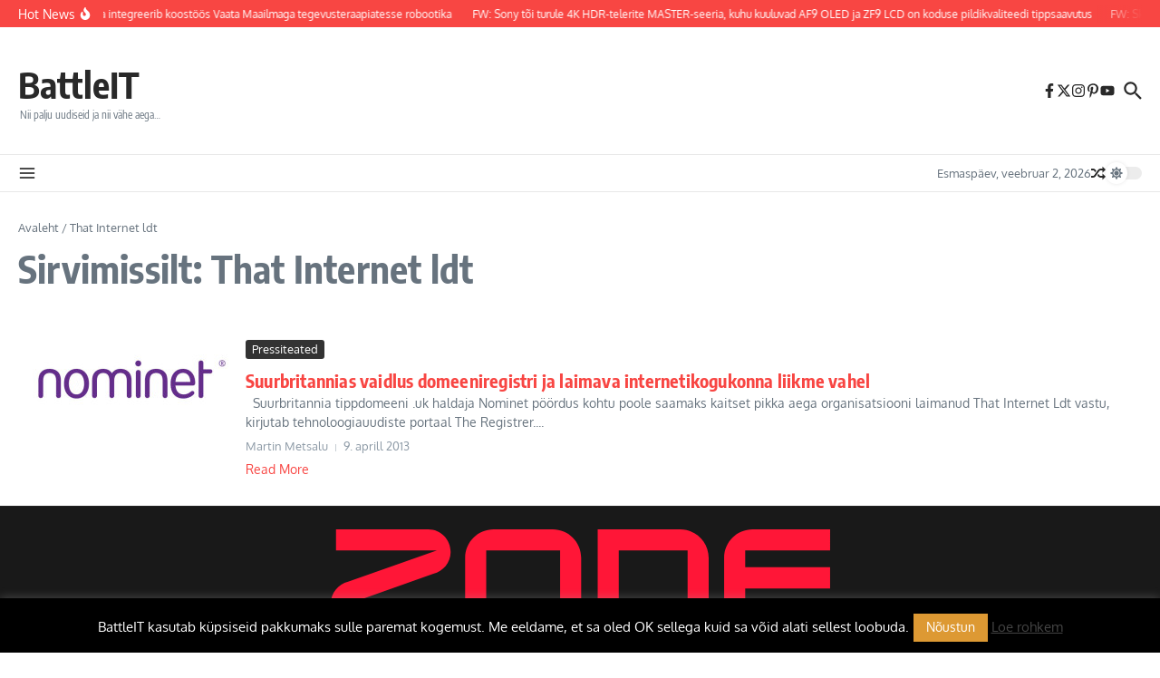

--- FILE ---
content_type: text/css
request_url: https://beta.battleit.eu/wp-content/cache/fvm/min/1767045905-csse4d1746ef7ea77155052166393162ad0504d7d4068039c2f738734ddb3777.css
body_size: 12658
content:
@charset "UTF-8";
/* https://beta.battleit.eu/wp-content/themes/news-magazine-x/assets/css/main.min.css?ver=1.2.51 */
:root{--solid-white:#ffffff}html{line-height:1.15;-ms-text-size-adjust:100%;-webkit-text-size-adjust:100%}#infscr-loading{text-align:center}article,aside,footer,header,nav,section{display:block}figcaption,figure,main{display:block}figure{margin:0}hr{box-sizing:content-box;overflow:visible;border:0;height:1px;margin:20px 0}pre{font-family:monospace,monospace;font-size:1em}a{text-decoration:none;background-color:transparent;-webkit-text-decoration-skip:objects}abbr[title]{text-decoration:underline;-webkit-text-decoration:underline dotted;text-decoration:underline dotted}b,strong{font-weight:inherit}b,strong{font-weight:bolder}dfn{font-style:italic}mark{background-color:#ff0;color:#000}small{font-size:80%}sub,sup{font-size:75%;line-height:0;position:relative;vertical-align:baseline}sub{bottom:-.25em}sup{top:-.5em}audio,video{display:inline-block}audio:not([controls]){display:none;height:0}img{display:block;border-style:none}svg:not(:root){overflow:hidden}p,button,input,optgroup,select,textarea{margin:0}button,input{overflow:visible}button,select{text-transform:none}button,html [type="button"],[type="reset"],[type="submit"]{-webkit-appearance:button}button::-moz-focus-inner,[type="button"]::-moz-focus-inner,[type="reset"]::-moz-focus-inner,[type="submit"]::-moz-focus-inner{border-style:none;padding:0}button:-moz-focusring,[type="button"]:-moz-focusring,[type="reset"]:-moz-focusring,[type="submit"]:-moz-focusring{outline:1px dotted #e8e8e8}legend{box-sizing:border-box;color:inherit;display:table;max-width:100%;padding:0;white-space:normal}progress{display:inline-block;vertical-align:baseline}textarea{overflow:auto}[type="checkbox"],[type="radio"]{box-sizing:border-box;padding:0}[type="number"]::-webkit-inner-spin-button,[type="number"]::-webkit-outer-spin-button{height:auto}[type="search"]{-webkit-appearance:none!important;-moz-appearance:none!important;appearance:none!important}[type="search"]:focus{-webkit-appearance:none!important;-moz-appearance:none!important;appearance:none!important}[type="search"]{-webkit-appearance:textfield;outline-offset:-2px}[type="search"]::-webkit-search-cancel-button,[type="search"]::-webkit-search-decoration{-webkit-appearance:none}::-webkit-file-upload-button{-webkit-appearance:button;font:inherit}details,menu{display:block}summary{display:list-item}canvas{display:inline-block}template{display:none}[hidden]{display:none}body{margin:0}ul,ol{list-style:none;margin:0;padding:0}img{height:auto}img,iframe,embed{max-width:100%}table{border-collapse:collapse;border-spacing:0}dd{margin:0 1.5em 1em}input,textarea,select{outline:0;-webkit-border-radius:0}h1,h2,h3,h4,h5,h6{margin:0;line-height:normal;clear:both}article a{transition:color 0.2s ease}.wp-block-separator,.wp-block-separator.is-style-default{width:120px;margin:0 auto}.wp-block-separator.is-style-wide{width:100%}html{box-sizing:border-box}*,*:before,*:after{box-sizing:inherit}.sticky:not(.newsx-slider-item){background:#f7f7f7;padding:20px}.sticky .related-posts{border:none;padding-bottom:0}.screen-reader-text{clip:rect(1px,1px,1px,1px);-webkit-clip-path:polygon(0 0,0 0,0 0,0 0);clip-path:polygon(0 0,0 0,0 0,0 0);position:absolute!important;white-space:nowrap;height:1px;width:1px;overflow:hidden}.screen-reader-text:focus{clip:auto!important;display:block;height:auto;left:5px;top:5px;width:auto;z-index:100000}.alignnone{margin:5px 20px 10px 0}.aligncenter,div.aligncenter{display:block;margin:5px auto 10px auto;clear:both}.alignright{float:right;margin:5px 0 20px 20px}.alignleft{float:left;margin:5px 20px 10px 0}a img.alignright{float:right;margin:5px 0 10px 20px}a img.alignnone{margin:5px 20px 10px 0}a img.alignleft{float:left;margin:5px 20px 10px 0}a img.aligncenter{display:block;margin-left:auto;margin-right:auto}.wp-caption{max-width:100%;overflow:hidden}.wp-caption-text{padding:10px;text-align:center;font-size:14px}.wp-block-image figcaption{text-align:center;font-size:14px}.center-text{text-align:center}.widget_block .has-inline-color{padding:0 5px}.widget_block ul,.widget_block ol,.newsx-post-content ul,.newsx-post-content ol,.comment-text ul,.comment-text ol{padding:revert;padding-left:20px}ul.wp-block-social-links{padding:0}.widget_block ul,.newsx-post-content ul,.comment-text ul{list-style:circle}.widget_block ol,.newsx-post-content ol,.comment-text ol{list-style:auto}.wp-block-details summary{margin-bottom:3px}.wp-block-details.has-background{padding:7px 13px}.wp-block-gallery.has-nested-images figure.wp-block-image figcaption{padding:10px}.wp-block-gallery{--wp--style--gallery-gap-default:10px}.wp-block-file__button{color:#fff;padding:7px 13px;border:none;cursor:pointer}.wp-block-file__button:hover{color:#fff}.wp-block-file:not(.wp-element-button){font-size:1em}.wp-block-button.is-style-fill:hover a{color:#fff}.wp-block-archives-dropdown label{margin-bottom:5px}.wp-block-archives-dropdown select,.wp-block-categories-dropdown select{padding:9px 7px}.wp-block-calendar td,.wp-block-calendar th{padding:10px}.wp-block-calendar caption{margin-bottom:10px}.wp-block-calendar :where(th,td){text-align:center!important}.wp-block-search__input{padding:10px}.wp-block-search__button{padding:7px 12px;color:#fff;border:none}.widget_search .search-field{width:100%;padding:10px;border-width:1px;border-style:solid;outline:none;background-color:transparent}.widget_nav_menu li a{display:block;padding:7px 0;border-bottom-width:1px;border-bottom-style:solid}.widget_nav_menu .menu>li:last-child a{border:none}.widget_nav_menu .newsx-svg-icon svg{width:10px;height:10px;margin-right:5px}.widget_nav_menu .sub-menu{padding-left:20px}.wp-block-loginout label{display:block;margin-bottom:5px}.wp-block-loginout input{padding:10px;border-width:1px;border-style:solid}.wp-block-loginout .button{padding:7px 13px;color:#fff;border:none;font-size:13px;cursor:pointer}.gallery-item{display:inline-block;text-align:center;vertical-align:top;width:100%}.gallery-item img{display:inline-block}.gallery-columns-2 .gallery-item{max-width:50%}.gallery-columns-3 .gallery-item{max-width:33.33%}.gallery-columns-4 .gallery-item{max-width:25%}.gallery-columns-5 .gallery-item{max-width:20%}.gallery-columns-6 .gallery-item{max-width:16.66%}.gallery-columns-7 .gallery-item{max-width:14.28%}.gallery-columns-8 .gallery-item{max-width:12.5%}.gallery-columns-9 .gallery-item{max-width:11.11%}.gallery-caption{display:block}.ast-blog-featured-section .gallery{margin-bottom:0}.single .entry-content .gallery{margin-left:-10px;margin-right:-10px}.gallery-caption{color:#000;padding:10px;border-radius:0 0 2px 2px;border:1px solid #e8e8e8;border-top:none;font-size:.9em}.gallery-icon{border-bottom:0;border-radius:2px 2px 0 0;border:1px solid #e8e8e8;overflow:hidden}.gallery-item{margin:0;padding:10px;border-radius:2px}.gallery-item:last-child{margin-bottom:2em}.elementor-image-gallery .gallery-icon{border:none}hr{border:0;height:1px;margin:30px 0}strong{font-weight:700}em,cite,address{font-style:italic}code,kbd,tt,var,samp,pre{padding:3px 6px;font:15px Monaco,Consolas,"Andale Mono","DejaVu Sans Mono",monospace}.post-content h1,.post-content h2,.post-content h3,.post-content h4,.post-content h5,.post-content h6,.comment-text h1,.comment-text h2,.comment-text h3,.comment-text h4,.comment-text h5,.comment-text h6{margin-bottom:10px}h1{font-size:40px}h2{font-size:36px}h3{font-size:30px}h4{font-size:24px}h5{font-size:22px}h6{font-size:20px}p{margin-bottom:15px}blockquote{padding:5px 0 5px 15px;margin:1.5em;border-left-width:3px;border-left-style:solid}blockquote p{margin-bottom:0}blockquote a{font-style:italic}.wp-block-pullquote blockquote{border-top-width:2px;border-top-style:solid;padding-top:10px;border-left:0;padding-left:0}.post-content ul,.woocommerce-product-details__short-description ul,.woocommerce-Tabs-panel--description ul{padding-left:20px;margin-bottom:15px;list-style:disc}.wp-block-gallery ul{padding-left:0!important}.post-content ol,.woocommerce-product-details__short-description ol,.woocommerce-Tabs-panel--description ol{padding-left:25px;margin-bottom:15px;list-style:decimal}table{margin-bottom:15px}table th{font-weight:700}table tr,table th,table td{border-width:1px;border-style:solid;padding:10px;text-align:left}dl dt{font-weight:700}abbr[title]{border-width:1px;border-style:dotted;cursor:help}big{font-size:125%}pre{border-width:1px;border-style:solid;padding:20px;white-space:pre-wrap}sub{vertical-align:sub;font-size:smaller}sup{vertical-align:super;font-size:smaller}input:focus-visible,textarea:focus-visible{box-shadow:0 0 3px 1px rgba(0,0,0,.1)}input[type="submit"]:focus-visible{outline:2px solid #000;outline-offset:2px}.post-password-form{margin-bottom:30px}.post-password-form input[name="post_password"]{width:100%;padding:10px;font-size:13px;border-width:1px;border-style:solid}.post-password-form input[type="submit"]{margin-top:10px}.newsx-flex{display:flex;flex-wrap:wrap}.newsx-flex-nowrap{display:flex}.newsx-inline-flex{display:inline-flex;align-items:center;flex-wrap:wrap;align-content:center}.newsx-flex-center{display:flex;justify-content:center;align-items:center;align-content:center}.newsx-flex-center-vr{display:flex;align-items:center;align-content:center;overflow:hidden}.newsx-full-stretch{position:absolute;top:0;left:0;width:100%;height:100%;background-position:center center;background-size:cover;box-sizing:border-box}.newsx-not-visible{visibility:hidden;opacity:0;transition:opacity 0.3s linear}.newsx-visible{visibility:visible;opacity:1}.newsx-hidden{display:none}.newsx-disabled{opacity:.5;pointer-events:none}.newsx-svg-icon{font-size:0}.newsx-svg-icon svg{width:20px;height:20px;transition:all 0.1s ease}.newsx-ring-loader{display:inline-block;position:relative;width:80px;height:80px}.newsx-ring-loader div{box-sizing:border-box;display:block;position:absolute;width:64px;height:64px;margin:8px;border:4px solid;border-radius:50%;-webkit-animation:newsx-ring-loader 1.2s cubic-bezier(.5,0,.5,1) infinite;animation:newsx-ring-loader 1.2s cubic-bezier(.5,0,.5,1) infinite;border-top-color:transparent!important;border-right-color:transparent!important;border-bottom-color:transparent!important}.newsx-ring-loader div:nth-child(1){-webkit-animation-delay:-0.45s;animation-delay:-0.45s}.newsx-ring-loader div:nth-child(2){-webkit-animation-delay:-0.3s;animation-delay:-0.3s}.newsx-ring-loader div:nth-child(3){-webkit-animation-delay:-0.15s;animation-delay:-0.15s}@-webkit-keyframes newsx-ring-loader{0%{transform:rotate(0deg)}100%{transform:rotate(360deg)}}@keyframes newsx-ring-loader{0%{transform:rotate(0deg)}100%{transform:rotate(360deg)}}.newsx-slider-wrap{opacity:0}.tipsy{position:absolute;z-index:100000;padding:2px;pointer-events:none}.tipsy-inner{font-size:11px;max-width:200px;padding:7px 10px;text-align:center;color:#fff;border-radius:3px;background-color:#222}.tipsy-arrow{line-height:0;position:absolute;width:0;height:0;border:5px dashed #222}body.rtl .tipsy-e .tipsy-arrow{right:0;left:auto;transform:scale(-1,1)}.tipsy-arrow-n{border-bottom-color:#222}.tipsy-n .tipsy-arrow{top:1px;left:50%;margin-left:-5px;border-top:none;border-right-color:transparent!important;border-bottom-style:solid;border-left-color:transparent!important}.tipsy-w .tipsy-arrow{top:50%;left:1px;margin-top:-5px;border-top-color:transparent!important;border-right-style:solid;border-bottom-color:transparent!important;border-left:none}.tipsy-e .tipsy-arrow{top:50%;right:1px;margin-top:-5px;border-top-color:transparent!important;border-right:none;border-bottom-color:transparent!important;border-left-style:solid}.tipsy-s{margin-top:-3px}.tipsy-s .tipsy-arrow{bottom:-1px;left:50%;margin-left:-5px;border-top-style:solid;border-right-color:transparent!important;border-bottom:none;border-left-color:transparent!important}.newsx-pointer-item{position:relative}.newsx-pointer-item:after{content:"";opacity:0;width:100%;height:1px;position:absolute;left:0;z-index:2;align-self:flex-end;background-color:#55595c;transition:all 0.3s}.newsx-pointer-item.newsx-pointer-fade:hover:after,.current-menu-item>.newsx-pointer-item.newsx-pointer-fade:after{opacity:1}.newsx-pointer-item.newsx-pointer-slide:after{width:0;transition:all 0.3s cubic-bezier(.175,.885,.32,1.075)}.newsx-pointer-item.newsx-pointer-grow:after{width:0;margin:0 auto;left:0;right:0;transition:all 0.3s ease(0,0,.16,.95)}.newsx-pointer-item:hover:after,.current-menu-item>.newsx-pointer-item:after{opacity:1;width:100%}.wpcf7 input[type="text"],.wpcf7 input[type="email"],.wpcf7 input[type="url"],.wpcf7 input[type="number"],.wpcf7 input[type="tel"],.wpcf7 input[type="date"],.wpcf7 select,.wpcf7 textarea{padding:10px;border-width:1px;border-style:solid}.wpcf7 input[type="text"],.wpcf7 input[type="email"],.wpcf7 input[type="url"]{width:60%}.wpcf7 textarea{width:100%}.wpcf7-submit{padding:7px 13px;color:#fff;border:none;cursor:pointer}.wpcf7-not-valid-tip{font-size:13px}.newsx-section-wrap{position:relative}.newsx-builder-grid-row{display:grid;grid-template-columns:auto auto;align-items:center;grid-column-gap:20px;overflow-wrap:anywhere}.newsx-builder-grid-row-one-column{grid-template-columns:1fr;grid-column-gap:0}.newsx-builder-grid-row-one-column .newsx-grid-column-right{display:none}.newsx-builder-grid-row.newsx-builder-grid-row-has-center{grid-template-columns:1fr auto 1fr}.newsx-builder-grid-row.newsx-builder-grid-row-only-center{display:flex;justify-content:center;height:100%}.newsx-builder-grid-row.newsx-builder-grid-row-only-center .newsx-grid-column-center{flex-grow:1}.newsx-grid-column-center{justify-content:center}.newsx-grid-column-right{justify-content:flex-end}.site-header-column{height:100%;min-height:0;align-items:center}.newsx-builder-grid-row>.site-header-column{flex-wrap:nowrap;gap:10px}.newsx-builder-grid-row>.site-header-column>div:not(.newsx-news-ticker,.newsx-menu-wrapper){flex-shrink:0}.newsx-site-header>div{border-bottom-style:solid}.newsx-site-footer>div{border-top-style:solid;border-bottom-style:none}.newsx-builder-grid-row-full.newsx-builder-grid-row{grid-template-columns:1fr}.newsx-builder-grid-row-2-equal.newsx-builder-grid-row{grid-template-columns:repeat(2,1fr)}.newsx-builder-grid-row-3-equal.newsx-builder-grid-row{grid-template-columns:repeat(3,1fr)}.newsx-builder-grid-row-4-equal.newsx-builder-grid-row{grid-template-columns:repeat(4,1fr)}.newsx-builder-grid-row-5-equal.newsx-builder-grid-row{grid-template-columns:repeat(5,1fr)}.newsx-builder-grid-row-6-equal.newsx-builder-grid-row{grid-template-columns:repeat(6,1fr)}.site-footer-column>div,.site-footer-column>aside{width:100%}.newsx-site-title-tagline .site-title{line-height:1}.newsx-site-title-tagline .site-title a{transition:all 0.2s ease}#newsx-back-to-top{opacity:0;display:flex;align-items:center;justify-content:center;position:fixed;right:30px;bottom:90px;z-index:1000;width:40px;height:40px;line-height:1;border:none;box-shadow:0 0 7px 0 rgba(0,0,0,.15);cursor:pointer;transition:all 0.2s ease}#newsx-back-to-top.newsx-trans-bg{border:1px solid}#newsx-back-to-top svg{width:16px;height:16px;fill:#fff;transition:all 0.2s ease}.newsx-site-identity{vertical-align:middle;align-items:center;gap:10px}.newsx-site-identity .site-description{margin-bottom:0;margin-left:2px;font-weight:400}.newsx-nav-menu .menu-item{position:relative;white-space:nowrap}.newsx-nav-menu .menu-item a{display:flex;align-items:center;width:100%;transition:all 0.2s ease}.newsx-nav-menu .menu-item .home-icon{line-height:1}.newsx-nav-menu .menu-item .home-icon svg{margin-right:3px;width:16px;height:16px}.newsx-nav-menu .sub-menu a{padding:5px 10px;white-space:normal;word-break:break-word}.newsx-desktop-menu .sub-menu{opacity:0;visibility:hidden;width:200px;position:absolute;top:100%;left:-999em;z-index:99999;background-color:#fff;box-shadow:0 4px 10px -2px rgb(0 0 0 / 10%)}.newsx-desktop-menu .sub-menu.newsx-submenu-divider .menu-item:not(:last-child){border-bottom-width:1px;border-bottom-style:solid}.newsx-desktop-menu .sub-menu .menu-item-has-children .newsx-svg-icon.sub-menu-icon{position:absolute;right:7px;top:50%;transform:translate(0,-50%) rotate(270deg)}.newsx-nav-menu .menu-item-has-children .newsx-pointer-item:after{display:none}.newsx-nav-menu .sub-menu-icon .newsx-svg{height:10px;width:10px;position:relative;margin-left:5px}#newsx-header-menu-secondary .sub-menu-icon .newsx-svg{width:8px;height:8px}.newsx-nav-menu .sub-menu .sub-menu-icon .newsx-svg{margin:0}.newsx-desktop-menu .menu-item:hover>.sub-menu,.newsx-desktop-menu .menu-item>.sub-menu.active{left:0;right:auto}.newsx-desktop-menu .sub-menu .menu-item>.sub-menu{left:100%;right:auto}.newsx-desktop-menu .sub-menu .sub-menu{top:0}.newsx-desktop-menu .menu-item .sub-menu:before{content:"";position:absolute;top:0;left:0;width:100%;transform:translateY(-100%)}.newsx-desktop-menu:not(.newsx-submenu-anim-none) .menu-item .sub-menu{opacity:0;visibility:hidden;transition:opacity 0.3s ease,visibility 0.3s ease,transform 0.3s ease}.newsx-desktop-menu.newsx-submenu-anim-slide-up .menu-item .sub-menu{transform:translateY(10px)}.newsx-desktop-menu.newsx-submenu-anim-slide-down .menu-item .sub-menu{transform:translateY(-10px)}.newsx-desktop-menu .menu-item:hover>.sub-menu,.newsx-desktop-menu .menu-item>.sub-menu.active{opacity:1;visibility:visible;transform:translateY(0)}.newsx-nav-menu .newsx-menu-item-label{padding:3px 8px;line-height:1;font-size:10px;text-transform:uppercase;color:#fff}.newsx-desktop-menu>li>a>.newsx-menu-item-label{position:absolute;top:-10px;left:50%;transform:translateX(-50%)}.newsx-desktop-menu .sub-menu .newsx-menu-item-label{margin-left:auto}.newsx-mobile-menu .newsx-menu-item-label{margin-left:5px}.newsx-desktop-menu>li>a>.newsx-menu-item-label:after{content:' ';position:absolute;top:100%;left:50%;transform:translateX(-50%);border-left:3px solid transparent;border-right:3px solid transparent;border-top-width:3px;border-top-style:solid;border-top-color:inherit}.newsx-mobile-menu-container{display:none;margin-left:0;position:absolute;top:100%;left:0;z-index:999;width:100%}.newsx-mobile-menu-toggle{cursor:pointer;align-items:center;padding:.5em;-webkit-user-select:none;-moz-user-select:none;user-select:none}.newsx-mobile-menu-toggle+.newsx-mobile-menu-container{margin:1px 0 0 0;padding-top:10px;padding-bottom:10px;box-shadow:0 5px 5px 0 rgba(0,0,0,.1)}body:not(.newsx-dark-mode) .newsx-mobile-menu-toggle+.newsx-mobile-menu-container{background-color:#fff}.newsx-mobile-menu-toggle .newsx-svg-icon{margin-right:5px}.newsx-mobile-menu-toggle span{line-height:1!important}.newsx-mobile-menu-toggle.active>span:nth-child(1),.newsx-mobile-menu-toggle>span:nth-child(2){display:none}.newsx-mobile-menu-toggle.active>span:nth-child(2){display:inline;font-size:0!important}.newsx-mobile-menu .sub-menu-icon{margin-left:auto}.newsx-mobile-menu-toggle,.newsx-mobile-menu .sub-menu{display:none}.newsx-mobile-menu .sub-menu li{margin-left:15px}.newsx-mobile-menu li.newsx-mobile-drop-divider:not(:last-child){border-bottom-width:1px;border-bottom-style:solid}.newsx-menu-wrapper ul.newsx-nav-menu+.newsx-mobile-menu-toggle{display:none}.newsx-news-ticker[data-ticker-type="slider"]{position:relative;display:flex;justify-content:space-between;align-items:center;overflow:hidden}.newsx-news-ticker[data-ticker-type="marquee"]{position:relative;display:flex;align-items:center;overflow:hidden}.newsx-widget .newsx-news-ticker .news-ticker-heading,.newsx-widget .newsx-news-ticker .news-ticker-wrapper{min-height:40px}.newsx-widget .newsx-news-ticker .news-ticker-wrapper{border-left:none!important}.newsx-widget .newsx-news-ticker[data-ticker-type="marquee"] .news-ticker-wrapper{padding-right:10px}.newsx-news-ticker[data-ticker-type="marquee"] .news-ticker-content{position:relative}.newsx-news-ticker[data-ticker-type="marquee"] .news-ticker-content:after{content:' ';display:block;position:absolute;top:0;z-index:1;width:50px;height:100%}.newsx-header-news-ticker.newsx-ellipsis .newsx-flex-center-vr>div{text-overflow:ellipsis;white-space:nowrap;overflow:hidden;display:inline}.newsx-header-news-ticker[data-ticker-type="marquee"] .news-ticker-content:after{right:0;background-image:linear-gradient(to right,rgba(255,255,255,0),var(--newsx-hd-ticker-bg,#fff))}.newsx-widget .newsx-news-ticker[data-ticker-type="marquee"] .news-ticker-content:after{right:0;background-image:linear-gradient(to right,rgba(255,255,255,0),var(--newsx-wdg-ticker-bg,#fff))}.newsx-news-ticker .swiper-wrapper{margin-left:0;margin-right:0;align-items:center}.newsx-news-ticker .news-ticker-wrapper{align-self:stretch;display:flex;justify-content:space-between;align-items:center;padding-left:20px;opacity:0;height:0}.news-ticker-heading.newsx-s0+.news-ticker-wrapper{padding-left:10px}.newsx-news-ticker .newsx-slider-prev{left:auto;margin-left:10px!important;margin-right:3px!important}.newsx-news-ticker .newsx-slider-prev,.newsx-news-ticker .newsx-slider-next{position:relative!important;margin:0;right:initial;height:auto;transition:all 0.2s ease}.newsx-news-ticker .newsx-slider-prev:after,.newsx-news-ticker .newsx-slider-next:after{font-size:18px}.newsx-news-ticker img{width:100px;height:auto}.news-ticker-heading{position:relative;display:flex;align-items:center;z-index:2}.news-ticker-heading *{z-index:2}.news-ticker-heading.newsx-s1:before{content:"";position:absolute;width:0;height:0;background:transparent!important;border-bottom-color:transparent;border-top-color:transparent;border-right-style:solid;border-bottom-style:solid;border-top-style:solid;border-width:10px;top:50%;transition-property:inherit;transition-timing-function:inherit;transition-duration:inherit;left:100%}.news-ticker-heading.newsx-s1:before{transform:translateY(-50%) rotate(180deg)}.news-ticker-heading.newsx-s2:before{content:"";position:absolute;top:0;bottom:0;width:100%;max-width:120px;z-index:1;transition-property:inherit;transition-timing-function:inherit;transition-duration:inherit;right:-5px}.news-ticker-heading.newsx-s2:before{transform:skew(20deg);-webkit-transform:skew(20deg)}.news-ticker-heading-text{white-space:nowrap}.news-ticker-heading-icon{position:relative;margin:3px}.news-ticker-heading-icon.fire{margin-left:4px}.news-ticker-heading-icon.blink{margin-left:8px}.news-ticker-heading-icon .newsx-svg-icon{display:flex}.newsx-ticker-icon-circle{display:block;border-radius:50%;-webkit-border-radius:50%;z-index:5;transition-property:inherit;transition-timing-function:inherit;transition-duration:inherit;width:10px;height:10px;background-color:#fff}.newsx-ticker-icon-circle:before,.newsx-ticker-icon-circle:after{content:"";position:absolute;top:50%;left:50%;-webkit-animation-name:wpr-ticker-icon-blink;animation-name:wpr-ticker-icon-blink;-webkit-animation-duration:2s;animation-duration:2s;-webkit-animation-iteration-count:infinite;animation-iteration-count:infinite;border-radius:50%;border-width:1px;border-style:solid;-webkit-border-radius:50%;-moz-border-radius:50%;transition-property:inherit;transition-timing-function:inherit;transition-duration:inherit;width:10px;height:10px;margin-top:calc(-10px / 2);margin-left:calc(-10px / 2)}.newsx-ticker-icon-circle:after{-webkit-animation-delay:1s;animation-delay:1s}.newsx-news-ticker .js-marquee{display:-moz-flex;display:-ms-flex;display:-o-flex;display:flex}.newsx-news-ticker .js-marquee .news-ticker-post{margin-right:20px;min-width:100px}.newsx-news-ticker-title p{margin-bottom:0}.news-ticker-post .newsx-slider-image{max-width:50px;margin-right:5px;height:auto}.news-ticker-post .newsx-slider-image img{max-width:100%;height:auto}.news-ticker-content,.newsx-ticker-marquee{overflow:hidden}.newsx-ticker-marquee .newsx-flex-center-vr{overflow:visible}.news-ticker-post article{height:100%}@-webkit-keyframes wpr-ticker-icon-blink{0%{transform:scale(1,1)}100%{transform:scale(3,3);opacity:0}}@keyframes wpr-ticker-icon-blink{0%{transform:scale(1,1)}100%{transform:scale(3,3);opacity:0}}.newsx-date-and-time>span:last-child{margin-left:10px}.newsx-date-and-time>span:not(:first-child){display:inline-flex;align-items:center}.newsx-date-and-time svg{width:13px;height:13px;margin-right:5px}.search-form{background-color:#fff}.search-form::after{border-color:#fff}.newsx-header-search{position:relative}.newsx-header-search input,.newsx-header-search input:focus,.newsx-header-search input:focus-visible{box-shadow:none}.newsx-header-search input:focus,.newsx-header-search input:focus-visible{box-shadow:none;outline:none}.newsx-header-search .newsx-svg-icon svg:last-child{display:none}.newsx-header-search .newsx-ring-loader{display:block;width:20px;height:20px}.newsx-header-search .newsx-ring-loader div{width:16px;height:16px;margin:2px}.newsx-search-icon{cursor:pointer}.newsx-header-search label{width:100%}.newsx-header-search .search-form{display:flex;align-items:center;line-height:normal}.newsx-header-search .search-field{outline:none;background-color:transparent;width:100%;padding:10px}.newsx-search-icon{position:relative;z-index:3}.newsx-search-icon .newsx-svg-icon{display:flex;align-items:center;justify-content:center}.newsx-search-submit{display:none}.header-search-s0 .newsx-search-icon{position:absolute;top:50%;right:10px;transform:translateY(-50%);z-index:2;cursor:pointer}.header-search-s1 .search-form{position:absolute;top:50%;right:-10px;transform:translateY(-50%);z-index:2;cursor:pointer}.header-search-s0 .search-form{padding-right:35px;border-width:1px;border-style:solid}.header-search-s0 .search-field{border:none}.header-search-s1{display:flex;justify-content:flex-end}.newsx-header-search.header-search-s1 .search-form{width:0;opacity:0;overflow:hidden;transition:width 0.2s ease-out,opacity 0.2s ease-out}.newsx-header-search.header-search-s1.active .search-form{opacity:1}.newsx-ajax-search-results{display:none;position:absolute;top:40px;right:0;width:100vw;max-width:450px;z-index:999;padding:20px;box-shadow:0 0 7px 0 rgba(0,0,0,.1)}.newsx-ajax-search-results .search-results-content a{font-weight:700}.newsx-ajax-search-results .search-results-content span{font-size:12px}.header-search-s0 .newsx-ajax-search-results{top:50px}.newsx-ajax-search-results li:not(.newsx-no-results){display:flex}.newsx-ajax-search-results li:not(.newsx-no-results):not(:last-child){display:flex;margin-bottom:10px}.newsx-ajax-search-results .search-results-image{max-width:120px;margin-right:10px}.newsx-ajax-search-results .search-results-content{display:flex;flex-direction:column}.newsx-search-results-view-all{justify-content:center;margin-top:20px}.newsx-search-results-view-all a{padding:5px 15px}.newsx-search-results-view-all a,.newsx-search-results-view-all a:hover{color:#fff}.newsx-ajax-search-results .newsx-no-results{text-align:center}.header-search-s2.active .newsx-search-icon svg:first-child{display:none}.header-search-s2.active .newsx-search-icon svg:last-child{display:inline}.header-search-s1 .search-field{border-width:1px;border-style:solid}.header-search-s1 .newsx-ajax-search-results{top:40px;right:-10px}.header-search-s2 .search-form{position:absolute;top:35px;right:-10px;z-index:999;padding:15px;box-shadow:0 0 7px 0 rgba(0,0,0,.1);opacity:0;visibility:hidden;transition:opacity 0.2s ease-out}.header-search-s2.active .search-form{opacity:1;visibility:visible}.header-search-s2 .search-field{border-width:1px;border-style:solid;border-top-right-radius:0;border-bottom-right-radius:0}.header-search-s2 .search-form::after{content:"";position:absolute;top:-10px;right:10px;width:0;height:0;border-left:10px solid transparent;border-right:10px solid transparent;border-bottom-width:10px;border-bottom-style:solid}.header-search-s2 label{display:flex}.header-search-s2 .search-submit{display:flex;align-items:center;justify-content:center;width:43px;height:43px;margin-left:-1px;border:none;cursor:pointer;border-top-left-radius:0;border-bottom-left-radius:0}.header-search-s2 .search-submit svg{fill:#fff;width:15px;height:15px}.header-search-s2 .newsx-ring-loader div{border-left-color:#fff!important}.header-search-s2 .newsx-ajax-search-results{top:120px;right:-10px}.newsx-random-post .newsx-svg-icon+span{margin-left:3px}.newsx-header-social-icons,.newsx-footer-social-icons{gap:10px}.newsx-header-social-icons .newsx-social-icon,.newsx-footer-social-icons .newsx-social-icon{display:flex;align-items:center}.newsx-header-social-icons .newsx-svg-icon+span,.newsx-footer-social-icons .newsx-svg-icon+span{margin-left:3px}.newsx-custom-html p{margin-bottom:0}.header-widgets-area figure{margin:0}.newsx-offcanvas-btn{line-height:0}.newsx-offcanvas-btn,.newsx-offcanvas-close-btn span{cursor:pointer}.newsx-offcanvas-close-btn{position:absolute;top:8px;right:5px}.newsx-grid-column-left .newsx-offcanvas-close-btn{text-align:right}.newsx-grid-column-right .newsx-offcanvas-close-btn{text-align:left}.newsx-offcanvas-wrap{position:absolute!important}.newsx-offcanvas-widgets-area{position:fixed;top:0;z-index:99999;height:100vh;background-color:#fff;transition:left 0.5s ease-in-out,right 0.5s ease-in-out}.newsx-grid-column-left .newsx-offcanvas-widgets-area{left:-110%}.newsx-grid-column-right .newsx-offcanvas-widgets-area,.newsx-grid-column-center .newsx-offcanvas-widgets-area{right:-110%}.newsx-grid-column-left .newsx-offcanvas-wrap.active .newsx-offcanvas-widgets-area{left:0}.newsx-grid-column-right .newsx-offcanvas-wrap.active .newsx-offcanvas-widgets-area,.newsx-grid-column-center .newsx-offcanvas-wrap.active .newsx-offcanvas-widgets-area{right:0}.newsx-offcanvas-overlay{display:none;position:fixed;top:0;left:0;z-index:99998;width:100vw;height:100vh;background:rgba(0,0,0,.3);z-index:10}.newsx-offcanvas-widgets-area .widget{margin-bottom:30px}.newsx-offcanvas-widgets-area{overflow-y:scroll}.newsx-offcanvas-widgets-area::-webkit-scrollbar{width:7px}.newsx-offcanvas-widgets-area::-webkit-scrollbar-thumb{background-color:#d8d8d8}.newsx-offcanvas-widgets-area::-webkit-scrollbar-thumb:hover{background-color:#b0adad}.newsx-cta-button a{padding:5px 10px}.newsx-cta-button a span:first-child{margin-right:3px}.newsx-header-weather{display:flex;align-items:center}.newsx-header-weather svg{width:34px;height:34px}.newsx-header-weather .location{margin:3px 3px 0 5px}.newsx-header-weather .temperature{margin-top:1px}.newsx-header-weather .temperature sup{top:-2px;margin-left:3px}.newsx-dark-mode-switcher{position:relative;width:40px;height:14px;border-radius:7px;cursor:pointer;-webkit-user-select:none;-moz-user-select:none;user-select:none}.newsx-dark-mode-switcher svg{width:14px;height:14px}.newsx-dark-mode-switcher .newsx-switch-to-dark,.newsx-dark-mode-switcher .newsx-switch-to-light{position:absolute;top:-5px;left:0;padding:5px;border-radius:50%;background-color:#fff;box-shadow:0 0 4px rgba(0,0,0,.1);font-size:0;line-height:1;transition:left 300ms ease}.newsx-dark-mode .newsx-switch-to-light,.newsx-dark-mode .newsx-switch-to-dark{left:15px}.newsx-switch-to-light,.newsx-switch-to-dark{transition:opacity 0.3s ease-in-out}.newsx-switch-to-light{visibility:hidden;opacity:0;fill:#fff}.newsx-dark-mode-switcher.active .newsx-switch-to-light{visibility:visible;opacity:1}.newsx-dark-mode-switcher.active .newsx-switch-to-dark{visibility:hidden;opacity:0}.newsx-dark-logo{display:none}.newsx-dark-mode .newsx-dark-logo{display:block}.newsx-dark-mode .newsx-has-dark-logo .site-logo a:first-child,.newsx-dark-mode .newsx-has-dark-logo.newsx-footer-logo img:first-child{display:none}.newsx-footer-logo{display:flex}.newsx-copyright p{margin:0}.newsx-footer-menu{position:relative}.newsx-container{margin:0 auto}.newsx-container .newsx-container{padding:0!important}.newsx-row-stretch{max-width:100%!important}.newsx-row-inner{margin-bottom:10px}.newsx-main-content{flex-grow:1}.home .newsx-main-content section.newsx-widget{margin-bottom:50px}.home .newsx-sidebar{padding-bottom:50px}.newsx-sidebar{flex-shrink:0;align-self:flex-start}.newsx-row-inner.newsx-content-rsidebar-eq section,.newsx-row-inner.newsx-content-rsidebar-eq aside,.newsx-row-inner.newsx-ls-content-rs-eq section,.newsx-row-inner.newsx-ls-content-rs-eq aside{flex:1}.newsx-ls-content-rs aside,.newsx-content-ls-rs aside,.newsx-ls-rs-content aside{width:23%}.newsx-row-inner.newsx-content-ls-rs section{order:1}.newsx-row-inner.newsx-content-ls-rs aside{order:2}.newsx-row-inner.newsx-ls-rs-content section{order:2}.newsx-row-inner.newsx-ls-rs-content aside{order:1}.newsx-fp-row-extra{margin-bottom:30px}.newsx-fp-row-extra :where(.newsx-posts-feed){flex-grow:1}.newsx-fp-row-extra .newsx-magazine-layout{width:100%;min-height:500px}.newsx-sidebar section.newsx-widget,.newsx-sidebar section.widget_block,.footer-widgets-area section.newsx-widget:not(.newsx-heading-widget),.footer-widgets-area section.widget_block:not(:last-child){margin-bottom:30px}.newsx-widget-title-wrap{align-items:center;justify-content:space-between;margin-bottom:20px}.newsx-widget-title-wrap.newsx-s0{align-items:flex-end}.newsx-widget-title{position:relative}.newsx-widget-title-text{display:inline-block;font-size:16px}.newsx-s0.newsx-widget-title-wrap{border-bottom-width:2px;border-bottom-style:solid}.newsx-s0.newsx-widget-title-wrap .newsx-widget-title-text{display:block;padding:5px 20px;color:#fff}.newsx-s1.newsx-widget-title-wrap .newsx-widget-title-text{padding-left:10px;line-height:1;border-left-width:5px;border-left-style:solid}.newsx-s2.newsx-widget-title-wrap .newsx-widget-title-text{position:relative;padding:0 15px;line-height:1}.newsx-s2.newsx-widget-title-wrap .newsx-widget-title-text:after{content:"";position:absolute;top:0;right:0;bottom:0;left:0;line-height:1;transform:skewX(-15deg);border-left-width:3px;border-left-style:solid;border-right-width:3px;border-right-style:solid}.newsx-s3.newsx-widget-title-wrap{border-top-width:3px;border-top-style:solid;border-bottom-width:1px;border-bottom-style:solid;padding:6px 0 12px 0}.newsx-s3.newsx-widget-title-wrap .newsx-widget-title{line-height:1}.newsx-s3.newsx-widget-title-wrap .newsx-grid-filter,.newsx-s3.newsx-widget-title-wrap .newsx-grid-filters-dropdown-more{padding-top:0;padding-bottom:0}.newsx-s1-ft.newsx-widget-title-wrap{padding-bottom:5px;border-bottom-width:2px;border-bottom-style:solid}.newsx-s2-ft.newsx-widget-title-wrap{border-top-width:3px;border-top-style:solid;border-bottom-width:1px;border-bottom-style:solid;padding:4px 0 8px 0}.newsx-big-post{margin-bottom:10px}.newsx-big-post .newsx-grid-media{width:100%}.newsx-grid-title{word-break:break-word}.newsx-underline-hover{transition:all .2s cubic-bezier(.32,.74,.57,1);-webkit-text-decoration-color:transparent;text-decoration-color:transparent;-webkit-text-decoration-line:underline;text-decoration-line:underline;text-decoration-thickness:.1em}.newsx-big-post .newsx-grid-title{margin-bottom:7px}.newsx-grid-excerpt p{margin-bottom:7px}.newsx-grid-categories{margin-bottom:10px}.newsx-post-categories .post-categories{display:flex;flex-wrap:wrap;gap:5px}.newsx-post-categories a{display:block;position:relative;z-index:1;padding:1px 7px;color:#fff}.newsx-post-categories a,.newsx-post-categories a:before{box-shadow:0 0 5px 3px rgba(0,0,0,0);transition:box-shadow 0.2s ease}.newsx-post-categories a:hover{color:#fff}.newsx-post-categories:not(.newsx-s1) a{background-color:#333}.newsx-post-categories.newsx-s1{padding-left:3px}.newsx-post-categories.newsx-s1 a:before{position:absolute;z-index:-1;top:0;right:0;bottom:0;left:0;display:block;content:"";transform:skewX(-25deg)}.newsx-grid-post-meta{align-items:center}.newsx-grid-author a{gap:5px;align-items:center}.newsx-grid-author img{border-radius:50%}.newsx-grid-read-more{margin-top:5px}.newsx-post-format-icon{display:flex;align-items:center;justify-content:center;position:absolute;top:10px;right:10px;width:30px;height:30px;border-radius:50%;background:rgba(0,0,0,.2);border:2px solid #fff;box-shadow:1px 1px 5px 0 rgba(0,0,0,.1)}.newsx-post-format-icon svg path{color:#fff}.newsx-post-format-icon.audio svg,.newsx-post-format-icon.gallery svg,.newsx-post-format-icon.image svg{width:12px;height:12px}.newsx-post-format-icon.video svg{width:14px;height:14px}.newsx-grid-over-media{display:flex;flex-wrap:nowrap;flex-direction:column;justify-content:flex-end;padding:20px}.newsx-grid-over-media .newsx-grid-categories{margin-bottom:0}.newsx-grid-over-media .newsx-grid-title{margin-top:10px}.newsx-grid-filter,.newsx-grid-filters-dropdown-more{padding:5px 10px;cursor:pointer}.newsx-grid-filters-dropdown-wrap{position:relative;z-index:2}.newsx-grid-filters-dropdown-wrap svg{width:8px;height:8px;margin-left:3px}.newsx-grid-filters-dropdown-wrap:hover .newsx-grid-filters-dropdown{display:block}.newsx-grid-filters-dropdown:before{content:"";position:absolute;top:0;left:0;width:100%;height:2px;transform:translateY(-100%)}.newsx-grid-filters-dropdown{display:none;position:absolute;right:0;padding:10px;margin-top:2px;border-width:1px;border-style:solid;background-color:#fff}.newsx-grid-filters-dropdown li{padding:3px 5px 3px 20px;text-align:right}.newsx-grid-pagination{margin-top:20px}.newsx-pagination-numbered>*{margin-right:5px}.newsx-pagination-numbered>*,.newsx-grid-next-prev>div,.newsx-load-more{display:flex;justify-content:center;align-items:center;border-width:1px;border-style:solid}.newsx-pagination-numbered>*,.newsx-grid-next-prev>div{width:35px;height:35px}.newsx-grid-next-prev svg{width:16px;height:16px}.newsx-load-more{padding:5px 15px}.newsx-load-more .newsx-ring-loader{display:none;margin-left:5px;width:.9em;height:.9em}.newsx-load-more.newsx-loading .newsx-ring-loader{display:block}.newsx-load-more .newsx-ring-loader div{width:.9em;height:.9em;border:1px solid;border-left-color:inherit!important;margin:0}.newsx-ajax-prev{margin-right:5px}.newsx-ajax-next,.newsx-ajax-prev,.newsx-load-more{cursor:pointer}.newsx-posts-widget.newsx-loading{grid-template-columns:1fr;align-items:center;justify-items:center}.newsx-posts-widget .newsx-animated-post{position:relative;top:20px;opacity:0}.newsx-magazine-layout{display:grid;grid-gap:5px;min-height:300px}.newsx-magazine-layout .newsx-grid-item{position:relative;overflow:hidden}.newsx-magazine-layout .newsx-grid-image a img{margin:0;-o-object-fit:cover;object-fit:cover;-o-object-position:center;object-position:center}.newsx-magazine-layout .newsx-grid-over-media{color:#fff}.newsx-media-hover-link{position:absolute;top:0;left:0;bottom:0;right:0}.newsx-magazine-layout .newsx-media-hover-link{background-image:linear-gradient(to bottom,transparent,rgba(0,0,0,.6));opacity:.85;transition:all .3s ease}.newsx-magazine-layout .newsx-media-hover-link:focus-visible{outline:2px solid #000;outline-offset:-2px}.newsx-grid-over-media>div{position:relative}.newsx-magazine-layout *,.newsx-magazine-layout a:hover{color:#fff}.newsx-magazine-layout .newsx-grid-post-meta *{color:rgba(255,255,255,.85)}.newsx-magazine-layout-1-2{grid-template-columns:50% 1fr;grid-template-rows:1fr 1fr;grid-template-areas:"main box1" "main box2"}.newsx-magazine-layout-1-2 .newsx-grid-item:nth-child(1){-ms-grid-row:1;-ms-grid-row-span:2;-ms-grid-column:1;grid-area:main}.newsx-magazine-layout-1-2 .newsx-grid-item:nth-child(2){-ms-grid-row:1;-ms-grid-column:2;grid-area:box1}.newsx-magazine-layout-1-2 .newsx-grid-item:nth-child(3){-ms-grid-row:2;-ms-grid-column:2;grid-area:box2}.newsx-magazine-layout-1-3{grid-template-columns:50% 1fr 1fr;grid-template-rows:1fr 1fr;grid-template-areas:"main main2 main2" "main box1 box2"}.newsx-magazine-layout-1-3 .newsx-grid-item:nth-child(1){-ms-grid-row:1;-ms-grid-row-span:2;-ms-grid-column:1;grid-area:main}.newsx-magazine-layout-1-3 .newsx-grid-item:nth-child(2){-ms-grid-row:1;-ms-grid-column:2;-ms-grid-column-span:2;grid-area:main2}.newsx-magazine-layout-1-3 .newsx-grid-item:nth-child(3){-ms-grid-row:2;-ms-grid-column:2;grid-area:box1}.newsx-magazine-layout-1-3 .newsx-grid-item:nth-child(4){-ms-grid-row:2;-ms-grid-column:3;grid-area:box2}.newsx-magazine-layout-1-4{grid-template-columns:50% 1fr 1fr;grid-template-rows:1fr 1fr;grid-template-areas:"main box1 box2" "main box3 box4"}.newsx-magazine-layout-1-4 .newsx-grid-item:nth-child(1){-ms-grid-row:1;-ms-grid-row-span:2;-ms-grid-column:1;grid-area:main}.newsx-magazine-layout-1-4 .newsx-grid-item:nth-child(2){-ms-grid-row:1;-ms-grid-column:2;grid-area:box1}.newsx-magazine-layout-1-4 .newsx-grid-item:nth-child(3){-ms-grid-row:1;-ms-grid-column:3;grid-area:box2}.newsx-magazine-layout-1-4 .newsx-grid-item:nth-child(4){-ms-grid-row:2;-ms-grid-column:2;grid-area:box3}.newsx-magazine-layout-1-4 .newsx-grid-item:nth-child(5){-ms-grid-row:2;-ms-grid-column:3;grid-area:box4}.newsx-magazine-layout-1-1-2{grid-template-columns:50% 1fr 1fr;grid-template-rows:1fr 1fr;grid-template-areas:"main main2 box1" "main main2 box2"}.newsx-magazine-layout-1-1-2 .newsx-grid-item:nth-child(1){-ms-grid-row:1;-ms-grid-row-span:2;-ms-grid-column:1;grid-area:main}.newsx-magazine-layout-1-1-2 .newsx-grid-item:nth-child(2){-ms-grid-row:1;-ms-grid-row-span:2;-ms-grid-column:2;-ms-grid-column-span:1;grid-area:main2}.newsx-magazine-layout-1-1-2 .newsx-grid-item:nth-child(3){-ms-grid-row:1;-ms-grid-column:3;grid-area:box1}.newsx-magazine-layout-1-1-2 .newsx-grid-item:nth-child(4){-ms-grid-row:2;-ms-grid-column:3;grid-area:box2}.newsx-magazine-layout-2-1-2{grid-template-columns:1fr 50% 1fr;grid-template-rows:1fr 1fr;grid-template-areas:"box1 main box3" "box2 main box4"}.newsx-magazine-layout-2-1-2 .newsx-grid-item:nth-child(1){-ms-grid-row:1;-ms-grid-row-span:2;-ms-grid-column:2;grid-area:main}.newsx-magazine-layout-2-1-2 .newsx-grid-item:nth-child(2){-ms-grid-row:1;-ms-grid-column:1;grid-area:box1}.newsx-magazine-layout-2-1-2 .newsx-grid-item:nth-child(3){-ms-grid-row:2;-ms-grid-column:1;grid-area:box2}.newsx-magazine-layout-2-1-2 .newsx-grid-item:nth-child(4){-ms-grid-row:1;-ms-grid-column:3;grid-area:box3}.newsx-magazine-layout-2-1-2 .newsx-grid-item:nth-child(4){-ms-grid-row:2;-ms-grid-column:3;grid-area:box4}.newsx-magazine-layout-1vh-3h{grid-template-columns:50% 1fr;grid-template-rows:1fr 1fr 1fr;grid-template-areas:"main box1" "main box2" "main box3"}.newsx-magazine-layout-1vh-3h .newsx-grid-item:nth-child(1){-ms-grid-row:1;-ms-grid-row-span:3;-ms-grid-column:1;grid-area:main}.newsx-magazine-layout-1vh-3h .newsx-grid-item:nth-child(2){-ms-grid-row:1;-ms-grid-column:2;grid-area:box1}.newsx-magazine-layout-1vh-3h .newsx-grid-item:nth-child(3){-ms-grid-row:2;-ms-grid-column:2;grid-area:box2}.newsx-magazine-layout-1vh-3h .newsx-grid-item:nth-child(4){-ms-grid-row:3;-ms-grid-column:2;grid-area:box3}.newsx-magazine-layout-1-1-1{grid-template-columns:1fr 50% 1fr;grid-template-areas:"box1 main box2"}.newsx-magazine-layout-1-1-1 .newsx-grid-item:nth-child(1){-ms-grid-row:1;-ms-grid-row-span:1;-ms-grid-column:2;grid-area:main}.newsx-magazine-layout-1-1-1 .newsx-grid-item:nth-child(2){-ms-grid-row:1;-ms-grid-column:1;grid-area:box1}.newsx-magazine-layout-1-1-1 .newsx-grid-item:nth-child(3){-ms-grid-row:1;-ms-grid-column:3;grid-area:box2}.newsx-magazine-layout-1-1-3{grid-template-columns:1fr 1fr 1fr;grid-template-rows:1fr 1fr;grid-template-areas:"main main main2" "box1 box2 box3"}.newsx-magazine-layout-1-1-3 .newsx-grid-item:nth-child(1){-ms-grid-row:1;-ms-grid-row-span:1;-ms-grid-column:1;-ms-grid-column-span:2;grid-area:main}.newsx-magazine-layout-1-1-3 .newsx-grid-item:nth-child(2){-ms-grid-row:1;-ms-grid-row-span:1;-ms-grid-column:3;-ms-grid-column-span:1;grid-area:main2}.newsx-magazine-layout-1-1-3 .newsx-grid-item:nth-child(3){-ms-grid-row:2;-ms-grid-column:1;grid-area:box1}.newsx-magazine-layout-1-1-3 .newsx-grid-item:nth-child(4){-ms-grid-row:2;-ms-grid-column:2;grid-area:box2}.newsx-magazine-layout-1-1-3 .newsx-grid-item:nth-child(5){-ms-grid-row:2;-ms-grid-column:3;grid-area:box3}.newsx-magazine-layout-2-3{grid-template-columns:repeat(6,1fr);grid-template-rows:1fr 1fr;grid-template-areas:"main main main main2 main2 main2" "box1 box1 box2 box2 box3 box3"}.newsx-magazine-layout-2-3 .newsx-grid-item:nth-child(1){-ms-grid-row:1;-ms-grid-row-span:1;-ms-grid-column:1;-ms-grid-column-span:3;grid-area:main}.newsx-magazine-layout-2-3 .newsx-grid-item:nth-child(2){-ms-grid-row:1;-ms-grid-row-span:1;-ms-grid-column:4;-ms-grid-column-span:3;grid-area:main2}.newsx-magazine-layout-2-3 .newsx-grid-item:nth-child(3){-ms-grid-row:2;-ms-grid-column:1;-ms-grid-column-span:2;grid-area:box1}.newsx-magazine-layout-2-3 .newsx-grid-item:nth-child(4){-ms-grid-row:2;-ms-grid-column:3;-ms-grid-column-span:2;grid-area:box2}.newsx-magazine-layout-2-3 .newsx-grid-item:nth-child(5){-ms-grid-row:2;-ms-grid-column:5;-ms-grid-column-span:2;grid-area:box3}.newsx-magazine-layout-2-h{grid-template-columns:repeat(2,1fr);grid-template-rows:1fr;grid-template-areas:"box1 box2"}.newsx-magazine-layout-2-h .newsx-grid-item:nth-child(1){-ms-grid-row:1;-ms-grid-column:1;-ms-grid-column-span:1;grid-area:box1}.newsx-magazine-layout-2-h .newsx-grid-item:nth-child(2){-ms-grid-row:1;-ms-grid-column:2;-ms-grid-column-span:1;grid-area:box2}.newsx-magazine-layout-3-h{grid-template-columns:repeat(3,1fr);grid-template-rows:1fr;grid-template-areas:"box1 box2 box3"}.newsx-magazine-layout-3-h .newsx-grid-item:nth-child(1){-ms-grid-row:1;-ms-grid-column:1;-ms-grid-column-span:1;grid-area:box1}.newsx-magazine-layout-3-h .newsx-grid-item:nth-child(2){-ms-grid-row:1;-ms-grid-column:2;-ms-grid-column-span:1;grid-area:box2}.newsx-magazine-layout-3-h .newsx-grid-item:nth-child(3){-ms-grid-row:1;-ms-grid-column:3;-ms-grid-column-span:1;grid-area:box3}.newsx-magazine-layout-4-h{grid-template-columns:repeat(4,1fr);grid-template-rows:1fr;grid-template-areas:"box1 box2 box3 box4"}.newsx-magazine-layout-4-h .newsx-grid-item:nth-child(1){-ms-grid-row:1;-ms-grid-column:1;-ms-grid-column-span:1;grid-area:box1}.newsx-magazine-layout-4-h .newsx-grid-item:nth-child(2){-ms-grid-row:1;-ms-grid-column:2;-ms-grid-column-span:1;grid-area:box2}.newsx-magazine-layout-4-h .newsx-grid-item:nth-child(3){-ms-grid-row:1;-ms-grid-column:3;-ms-grid-column-span:1;grid-area:box3}.newsx-magazine-layout-4-h .newsx-grid-item:nth-child(3){-ms-grid-row:1;-ms-grid-column:4;grid-area:box4}.newsx-list-layout{display:grid;gap:10px}.newsx-list-layout .newsx-grid-item{display:flex;align-items:flex-start;gap:15px}.newsx-grid-media{position:relative}.newsx-list-layout.newsx-posts-feed .newsx-grid-media{max-width:50%}.newsx-list-layout .newsx-grid-media img,.newsx-posts-feed .newsx-grid-media img{width:100%}.newsx-list-layout .attachment-newsx-150x100{max-width:150px}.newsx-list-layout .attachment-newsx-330x220{max-width:330px}.newsx-list-layout .attachment-newsx-420x280{max-width:420px}.newsx-grid-item:not(:first-child) .newsx-grid-media,.newsx-list-layout-list-7 .newsx-grid-media,.newsx-list-layout-list-8 .newsx-grid-media,.newsx-list-layout-list-9 .newsx-grid-media{flex-shrink:0}.newsx-sidebar .newsx-list-layout-list-7 .newsx-grid-media,.footer-widgets-area .newsx-list-layout-list-7 .newsx-grid-media{width:150px}.newsx-offcanvas-widgets-area .newsx-list-layout-list-7 .newsx-grid-media{width:100px}.newsx-list-layout-list-8 .newsx-grid-media{flex:0 0 50%}.newsx-list-layout-list-9 .newsx-grid-media{flex:0 0 35%}.newsx-list-layout-list-1,.newsx-list-layout-list-3,.newsx-list-layout-list-4,.newsx-list-layout-list-5,.newsx-list-layout-list-6,.newsx-list-layout-list-8{grid-template-columns:1fr 1fr}.newsx-list-layout-list-9{grid-template-columns:1fr 1fr 1fr}.newsx-list-layout-list-1 .newsx-grid-item:first-child,.newsx-list-layout-list-2 .newsx-grid-item:first-child,.newsx-list-layout-list-3 .newsx-grid-item:first-child{grid-column:1 / -1}.newsx-list-layout-list-1 .newsx-grid-item:first-child>div{width:50%}.newsx-list-layout-list-2 .newsx-grid-item:first-child,.newsx-list-layout-list-3 .newsx-grid-item:first-child,.newsx-list-layout-list-4 .newsx-grid-item:first-child,.newsx-list-layout-list-6 .newsx-grid-item:nth-child(1),.newsx-list-layout-list-6 .newsx-grid-item:nth-child(2){flex-direction:column}.newsx-list-layout-list-4{grid-template-rows:repeat(4,1fr)}.newsx-list-layout-list-4 .newsx-grid-item:first-child,.newsx-list-layout-list-5 .newsx-grid-item:first-child{grid-row:1 / -1}.newsx-list-layout-list-5{grid-template-rows:repeat(5,1fr);min-height:500px}:where(.newsx-list-layout-list-4,.newsx-list-layout-list-5) .newsx-big-post{margin-bottom:0}.newsx-list-layout-list-5 .newsx-big-post .newsx-grid-media{width:100%;height:100%}.newsx-list-layout-list-5 .newsx-big-post .newsx-grid-media>a{background:rgba(0,0,0,.65)}.newsx-list-layout-list-5 .newsx-big-post .newsx-grid-over-media{background-image:linear-gradient(to bottom,transparent,rgba(0,0,0,.65))}.newsx-list-layout-list-5 .newsx-big-post .newsx-grid-over-media *:not(.post-categories a){color:rgba(255,255,255,.65)}.newsx-list-layout-list-5 .newsx-big-post .newsx-grid-over-media .newsx-grid-title a{color:#fff}.newsx-list-layout-list-5 .newsx-big-post .newsx-grid-media>a,.newsx-list-layout-list-5 .newsx-big-post .newsx-grid-media>a img{position:absolute;width:100%;height:100%;-o-object-fit:cover;object-fit:cover}.newsx-grid-layout{display:grid;gap:10px}.newsx-grid-layout-2-column{grid-template-columns:1fr 1fr}.newsx-grid-layout-3-column{grid-template-columns:repeat(3,1fr)}.newsx-grid-layout-4-column{grid-template-columns:repeat(4,1fr)}.newsx-grid-layout .newsx-grid-over-media,.newsx-list-layout .newsx-grid-over-media{padding:20px}.newsx-grid-layout .newsx-grid-media{margin-bottom:10px}.newsx-grid-layout .newsx-grid-title{margin-bottom:10px}.newsx-slider-wrap,.newsx-slider-media{position:relative}.newsx-slider-1-column .newsx-slider-media img{width:100%}.newsx-slider-over-media{flex-direction:column;padding:30px;background-image:linear-gradient(to bottom,transparent,rgba(0,0,0,.65))}.newsx-slider-over-media.newsx-flex-center *{text-align:center}.newsx-slider-over-media.newsx-flex{justify-content:flex-end}.newsx-slider-over-media *,.newsx-slider-over-media .newsx-grid-read-more-link{color:#fff}.newsx-slider-over-media a:hover,.newsx-slider-over-media .newsx-grid-read-more-link:hover{color:#fff;opacity:.9}.newsx-slider-over-media .newsx-grid-post-meta{opacity:.85}.newsx-slider-over-media .newsx-grid-excerpt{width:80%}.newsx-slider-over-media .newsx-grid-title{max-width:80%;margin-top:5px;margin-bottom:10px}.newsx-slider-over-media .newsx-grid-read-more-link{display:inline-block;padding:5px 12px;margin-top:10px;border:1px solid #fff}.newsx-slider-wrap .newsx-slider-prev{left:20px}.newsx-slider-wrap .newsx-slider-next{right:20px}.newsx-slider-wrap .newsx-slider-arrow{top:50%;width:40px;height:40px}.newsx-slider-wrap .newsx-slider-arrow.newsx-s0{color:#fff}.newsx-slider-wrap .newsx-slider-arrow.newsx-s0:after{font-size:30px}.newsx-slider-wrap .newsx-slider-arrow:not(.newsx-s0):after{font-size:16px}.newsx-slider-wrap .newsx-slider-arrow.newsx-s1{color:#333;background-color:rgba(255,255,255,.85);border-radius:50%}.newsx-slider-wrap .newsx-slider-arrow.newsx-s2{color:#333;background-color:rgba(255,255,255,.85)}.newsx-slider-wrap .newsx-slider-arrow.newsx-s3{color:#fff;border:1px solid #fff;border-radius:50%}.newsx-slider-wrap .newsx-slider-arrow.newsx-s4{color:#fff;border:1px solid #fff}:where(.newsx-slider-3-column,.newsx-slider-4-column) .newsx-grid-excerpt{display:none}.newsx-vplaylist-wrap{position:relative;display:flex;flex-flow:row nowrap;justify-content:space-between;background-color:#000;overflow:hidden}.newsx-vplaylist-wrap *{color:#fff}.newsx-vplaylist-wrap .video-player-wrap{flex:0 0 66.67%;width:66.67%;height:100%}.newsx-vplaylist-wrap .video-player{position:relative;display:block;overflow:hidden;width:100%;padding-bottom:56.25%;height:0}.newsx-vplaylist-wrap .video-player iframe{position:absolute;top:0;left:0;width:100%;height:100%}.newsx-vplaylist-thumbs-wrap{display:flex;flex-direction:column;flex:0 0 33.33%;width:33.33%}.newsx-vplaylist-highlight{display:flex;justify-content:space-between;align-items:center;width:100%;height:auto}.newsx-vplaylist-highlight .newsx-play,.newsx-vplaylist-highlight .newsx-pause{display:flex;justify-content:center;align-items:center}.newsx-vplaylist-heading{max-width:80%;padding:8px 20px}.newsx-vplaylist-current-title{width:100%;overflow:hidden;white-space:nowrap;text-overflow:ellipsis}.newsx-vplaylist-heading span{display:block;color:rgba(255,255,255,.75);margin-bottom:7px}.newsx-vplaylist-controller{display:flex;justify-content:center;align-items:center;height:100%;min-width:20%}.newsx-vplaylist-controller svg{width:30px;height:30px;fill:#fff;stroke:#fff;cursor:pointer}.newsx-vplaylist-controller .newsx-pause{display:none}.newsx-vplaylist-thumbs{position:relative;height:100%;overflow-x:hidden;overflow-y:auto;scrollbar-color:#bfbfbf4d #ffffff26;scrollbar-width:thin}.newsx-vplaylist-thumbs ul{position:absolute;top:0;left:0;display:flex;flex-direction:column;list-style:none;padding:0;max-height:auto;overflow-y:auto;width:100%;max-width:100%}.newsx-vplaylist-thumbs li{display:inline-flex;padding:10px 20px;cursor:pointer;max-width:100%}.newsx-vplaylist-thumbs ul img{width:125px;height:100%;margin-right:12px}.newsx-vplaylist-info span{color:rgba(255,255,255,.75)}.newsx-weather-wrap{padding:23px;box-shadow:0 0 5px rgba(0,0,0,.1)}.newsx-weather-header{display:inline-block;padding:5px 10px;color:#fff;font-weight:700;text-align:center;margin-bottom:20px}.newsx-weather-content .weather-info-wrap{margin-bottom:25px}.newsx-weather-content .weather-info{display:flex}.newsx-weather-content .weather-temp{font-weight:700;margin:0}.newsx-weather-content .weather-location{margin:5px 0}.newsx-weather-content .weather-location,.newsx-weather-content .weather-condition{display:block}.newsx-weather-content .weather-icon{margin-right:10px}.newsx-weather-content .weather-icon{width:80px;height:80px}.newsx-weather-content .weather-info:nth-child(1){justify-content:center;align-items:center}.newsx-weather-content .weather-info:nth-child(2){padding:10px 15px 0;gap:10px}.newsx-weather-content .weather-info:nth-child(2)>div{width:50%}.newsx-weather-content .weather-extra-info>div{display:flex}.newsx-weather-content .weather-extra-info svg{width:30px;height:30px}.newsx-weather-content .weather-extra-info span{display:block;margin:5px 0}.newsx-weather-content .weather-extra-info{text-align:left}.newsx-weather-footer{display:flex;justify-content:space-between}.newsx-weather-footer .weather-forecast{text-align:center}.newsx-weather-footer .forecast-icon svg{width:50px;height:50px}.newsx-tabs li{flex-grow:1;padding:10px 15px;border-width:1px;border-style:solid;text-align:center;cursor:pointer}.newsx-tabs li:not(:last-child){border-right:none}.newsx-tab-content{display:none}.newsx-tab-content.active{display:block;margin-top:15px}.newsx-tab-content .newsx-post{margin-bottom:15px}.newsx-tab-content .newsx-post-image{position:relative;min-width:150px;margin-right:10px}.newsx-tab-content .newsx-post-image img{width:100%}.newsx-tab-content .attachment-newsx-150x100{max-width:150px}.newsx-tab-content .newsx-post-meta{flex-direction:column;align-items:flex-start}.newsx-featured-posts .newsx-post{margin-bottom:15px}.newsx-featured-posts .newsx-post-image{position:relative;min-width:150px;margin-right:10px}.newsx-featured-posts .newsx-post-image img{width:100%;contain-intrinsic-size:none}.newsx-featured-posts .attachment-newsx-150x100{max-width:150px}.newsx-featured-posts .newsx-post-index{position:absolute;top:10px;left:-13px;z-index:2;width:25px;height:25px;line-height:22px;color:#fff;border:1px solid #fff;font-size:12px;text-align:center;border-radius:50%}.newsx-featured-posts .newsx-post-meta{flex-direction:column;align-items:flex-start}.newsx-widget .newsx-social-icons{display:grid;gap:10px}.newsx-widget .newsx-social-icons:hover .newsx-social-icon{opacity:.5}.newsx-widget .newsx-social-icons .newsx-social-icon:hover{opacity:1}.newsx-widget .newsx-columns-2.newsx-social-icons{display:grid;grid-template-columns:repeat(2,1fr)}.newsx-widget .newsx-social-icon{padding:10px;transition:all 0.2s ease}.newsx-widget .newsx-social-icon:hover{box-shadow:0 0 5px rgba(0,0,0,.1)}.newsx-widget .newsx-social-icons:not(.newsx-original-colors) .newsx-social-icon{border-width:1px;border-style:solid}.newsx-widget .newsx-social-icon .newsx-svg-icon{margin-right:10px}.newsx-widget .newsx-social-icon .soc-label1{line-height:1}.newsx-widget .newsx-lt-s0 .newsx-social-icon :where(.soc-label1,.soc-label2){display:none}.newsx-widget .newsx-lt-s0 .newsx-social-icon .soc-brand{margin-right:5px}.newsx-widget :where(.newsx-lt-s0,.newsx-lt-s1) .newsx-social-icon .soc-meta{align-items:center}.newsx-widget .newsx-lt-s1 .newsx-social-icon .soc-brand{display:none}.newsx-widget .newsx-lt-s1 .newsx-social-icon .soc-meta{width:100%}.newsx-widget .newsx-lt-s1 .newsx-social-icon .soc-count{margin-right:5px}.newsx-widget .newsx-lt-s1 .newsx-social-icon .soc-label2{margin-left:auto}.newsx-widget .newsx-lt-s1.newsx-columns-2 .soc-label2{width:100%}.newsx-widget .newsx-lt-s2 .newsx-social-icon :where(.soc-brand,.soc-label2){display:none}.newsx-widget .newsx-lt-s2 .newsx-social-icon .soc-meta{flex-direction:column;gap:3px}.newsx-category-list .category-name{margin-bottom:0}.newsx-s0.newsx-category-list li a{align-items:center;padding:10px;border-bottom-width:1px;border-bottom-style:solid;transition:color 0.2s ease}.newsx-s0.newsx-category-list svg{width:10px;height:10px;margin-right:5px;transition:all 0.05s ease}.newsx-s0.newsx-category-list .category-count{margin-left:auto}.newsx-s1.newsx-category-list li{margin-bottom:10px;overflow:hidden;background-repeat:no-repeat;background-position:center center;background-size:cover}.newsx-s1.newsx-category-list li a{align-items:center;justify-content:space-between;padding:20px;background:rgba(0,0,0,.3)}.newsx-s1.newsx-category-list li a *{color:#fff}.newsx-s1.newsx-category-list .category-count{width:30px;height:30px;align-items:center;justify-content:center;border-radius:50%}.newsx-s2.newsx-category-list{display:grid;grid-template-columns:repeat(4,1fr);gap:20px}.newsx-s2.newsx-category-list img{width:100%}.newsx-s2.newsx-category-list .category-meta{background-color:#f9f9f9;padding:10px}.newsx-blog-page-wrap{display:flex;flex-direction:column;gap:20px}.newsx-blog-page-wrap .content-area{flex-grow:1}.newsx-blog-page-inner{display:flex}.newsx-blog-pagination{display:flex;gap:5px;grid-column:1 / -1}.newsx-blog-pagination>*{display:flex;align-items:center;justify-content:center;width:37px;height:37px;border-width:1px;border-style:solid}.newsx-blog-pagination a.current{pointer-events:none}.newsx-blog-pagination .current{color:#fff}.newsx-blog-pagination svg{width:12px;height:12px}.wp-block-tag-cloud.is-style-outline{gap:8px}.wp-block-tag-cloud.is-style-outline a{padding:3px 10px;margin:0}.newsx-single-wrap{position:relative}.newsx-single-wrap:not(.newsx-s0,.newsx-s1,.newsx-s2,.newsx-s3,.newsx-s4,.newsx-s7),.newsx-single-inner,.newsx-single-content-wrap{display:flex}.single-post #primary,.newsx-single-content-wrap,.newsx-single-content-wrap article{min-width:0}.newsx-single-content-wrap div:last-of-type{border-bottom:0}body:where(.page,.elementor-page,.elementor-editor-wp-page) #primary{flex-grow:1}.newsx-single-inner{margin-top:20px}.newsx-single-post-header{word-wrap:break-word;margin-bottom:30px}.single-format-standard .newsx-single-wrap.newsx-s3:not(.newsx-no-post-thumb) .newsx-single-post-header{position:absolute;bottom:0;width:100%}.single-format-standard .newsx-single-wrap.newsx-s3:not(.newsx-no-post-thumb) .newsx-single-post-header{padding:100px 50px 50px;background:linear-gradient(to bottom,transparent 0%,#111 100%);margin-bottom:0}.single-format-standard .newsx-single-wrap.newsx-s3:not(.newsx-no-post-thumb) .newsx-single-post-header h1{color:#fff}.single-format-standard .newsx-single-wrap.newsx-s3:not(.newsx-no-post-thumb) .newsx-single-post-header :where(.newsx-breadcrumbs,.newsx-breadcrumbs a,.newsx-post-meta-inner,.newsx-post-meta-inner a,.newsx-post-author a,.sharing-header,.sharing-icons a){color:rgba(255,255,255,.85)!important;border-color:rgba(255,255,255,.85)!important}.single-format-standard .newsx-single-wrap.newsx-s3:not(.newsx-no-post-thumb) .newsx-single-post-header :where(.sharing-header svg,.newsx-post-sharing .sharing-icons svg){fill:rgba(255,255,255,.85)!important}.newsx-single-media-header{position:relative}.newsx-breadcrumbs{margin-bottom:10px}.newsx-single-post-header .newsx-post-categories{margin-bottom:20px}.newsx-single-post-header h1{margin-bottom:10px}.newsx-post-meta,.newsx-post-meta-inn-wrap,.newsx-post-meta-inner{align-items:center}.newsx-post-meta-inn-wrap{gap:10px}.newsx-grid-post-meta div:first-child:after,.newsx-post-meta-inn-group>*:after{content:" ";display:inline-block;width:1px;height:8px;margin:2px 8px 0;opacity:.5;align-self:center}.newsx-grid-over-media .newsx-grid-post-meta div:first-child:after,.newsx-slider-over-media .newsx-grid-post-meta div:first-child:after{background-color:#fff}.newsx-post-date:after{display:none}.newsx-post-author-avatar{flex-shrink:0;border-radius:50%;overflow:hidden}.newsx-post-meta-inner :where(.newsx-post-comments-number,.newsx-post-reading-time){display:inline-flex;align-items:center;justify-content:center}.newsx-post-meta-inner :where(.newsx-post-comments-number svg,.newsx-post-reading-time svg){margin-right:3px}.newsx-post-meta .newsx-static-sharing{margin-left:auto}.newsx-single-post-media{margin-bottom:20px}.newsx-single-post-media img{margin:0 auto}.newsx-single-wrap.newsx-s3 .newsx-single-post-media img,.newsx-single-post-media .format-gallery img{width:100%}.newsx-single-post-media iframe{width:100%}.newsx-single-post-media-caption{margin-top:10px}.format-gallery .newsx-single-post-media{display:none}.newsx-single-post-media .image-caption{position:absolute;bottom:20px;right:20px;padding:4px 12px;background-color:#fff}.image-caption{border-radius:2px}.newsx-table-of-contents{padding:25px 25px 20px;margin-bottom:20px}.newsx-table-of-contents h3{position:relative;margin-bottom:10px}.newsx-table-of-contents h3 svg{width:25px;margin-right:10px}.newsx-table-of-contents a{display:block;padding:10px 0}.newsx-post-content+.newsx-static-sharing{margin-bottom:25px}.newsx-post-content+.newsx-static-sharing .sharing-header{font-size:13px}.newsx-post-sharing .sharing-icons{display:flex}.sharing-header{font-size:12px}.newsx-post-sharing .sharing-header svg{width:15px;height:15px}.newsx-static-sharing .sharing-header svg{margin-right:5px}.newsx-static-sharing .newsx-post-sharing{display:flex;align-items:center;justify-content:space-between}.newsx-static-sharing .sharing-header{display:flex;margin-right:10px}.newsx-static-sharing .sharing-icons a{display:inline-flex;align-items:center;gap:3px}.newsx-static-sharing .share-label{margin-top:2px}.newsx-s0.newsx-static-sharing .sharing-icons{gap:15px}.newsx-static-sharing:not(.newsx-s0) .sharing-icons{gap:5px}.newsx-static-sharing:not(.newsx-s0,.newsx-show-labels) .sharing-icons a{padding:10px}.newsx-static-sharing.newsx-show-labels:not(.newsx-s0) .sharing-icons a{padding:5px 10px}:where(.newsx-s1-sr,.newsx-s2-sr).newsx-static-sharing .sharing-icons a{border-radius:3px}:where(.newsx-s1-br,.newsx-s2-br).newsx-static-sharing .sharing-icons a{border-radius:50px}:where(.newsx-s2,.newsx-s2-sr,.newsx-s2-br).newsx-static-sharing .sharing-icons a{border-width:1px;border-style:solid}.newsx-float-sharing{padding-right:30px}.newsx-float-sharing .sharing-icons a{display:flex}.newsx-float-sharing.pos-inside{position:relative}.newsx-float-sharing.pos-outside{position:fixed;top:30%;left:15px;z-index:10}.newsx-float-sharing .newsx-post-sharing{display:flex;flex-direction:column;position:-webkit-sticky;position:sticky;top:0;z-index:10}.newsx-float-sharing.pos-inside .newsx-post-sharing{position:-webkit-sticky;position:sticky;top:15px}.newsx-float-sharing .sharing-icons{display:flex;flex-direction:column;align-items:center;justify-content:center}.newsx-float-sharing .sharing-header{display:flex;flex-direction:column;align-items:center;justify-content:center;margin-bottom:10px}.newsx-float-sharing.pos-outside .sharing-header{margin-top:10px}.newsx-s0.newsx-float-sharing:not(.pos-outside) .sharing-icons,.newsx-s0.newsx-float-sharing.pos-outside .newsx-post-sharing{box-shadow:0 0 10px rgba(0,0,0,.1);background:#fff}.newsx-s0.newsx-float-sharing .sharing-icons{padding:8px 0}.newsx-s0.newsx-float-sharing .sharing-icons a{padding:10px 13px}.newsx-float-sharing:not(.newsx-s0) .sharing-icons{gap:10px}.newsx-float-sharing:not(.newsx-s0) .sharing-icons a{padding:0 13px;height:44px}:where(.newsx-s2,.newsx-s2-sr,.newsx-s2-br).newsx-float-sharing.newsx-original-colors:not(.newsx-s0) .sharing-icons a{background:#fff}:where(.newsx-s1-sr,.newsx-s2-sr).newsx-float-sharing .sharing-icons a{border-radius:3px}:where(.newsx-s1-br,.newsx-s2-br).newsx-float-sharing .sharing-icons a{border-radius:50px}:where(.newsx-s2,.newsx-s2-sr,.newsx-s2-br).newsx-float-sharing .sharing-icons a{border-width:1px;border-style:solid}.newsx-post-content{line-height:1.68}.newsx-post-content>*{margin-bottom:1.5em}.single-pagination :where(a,span){margin:0 3px}.newsx-post-sources{margin:15px 0}.newsx-post-sources .post-source{display:flex;flex-wrap:wrap;align-items:center;margin-bottom:5px}.newsx-post-sources span:first-child{display:inline-flex;margin-right:10px;opacity:.85}.newsx-post-sources .source-tag a{display:inline-block;flex-shrink:0;padding:1px 5px;margin-right:5px;color:#fff;font-size:12px;box-shadow:0 0 5px 3px rgba(0,0,0,0);transition:box-shadow 0.2s ease}.newsx-post-sources .source-tag>*{margin-bottom:5px}.newsx-post-navigation{position:relative;margin:20px 0;gap:30px;word-break:break-word}.newsx-post-navigation a{position:relative;width:50%;flex-direction:column;justify-content:flex-start}.newsx-post-navigation .next-post{justify-content:flex-end}.newsx-post-navigation .prev-post div,.newsx-post-navigation .next-post div{gap:10px;margin-top:10px}.newsx-post-navigation img{flex-shrink:0}.newsx-post-navigation .newsx-svg-icon svg{width:13px;height:13px}.newsx-post-navigation .prev-post svg{margin-right:5px}.newsx-post-navigation .next-post svg{margin-left:5px}.newsx-post-navigation .next-post,.newsx-post-navigation .next-post *{text-align:right}:where(.newsx-s0,.newsx-s0-nr,.newsx-s2,.newsx-s3,.newsx-s5).newsx-post-navigation .next-post{align-items:flex-end}:where(.newsx-s1).newsx-post-navigation .next-post div{align-items:flex-end}:where(.newsx-s0,.newsx-s0-nr).newsx-post-navigation div{align-items:center}:where(.newsx-s0,.newsx-s0-nr).newsx-post-navigation img{width:60px}.newsx-s0.newsx-post-navigation img{width:60px;border-radius:50%}.newsx-s1.newsx-post-navigation a{flex-direction:row;gap:10px}.newsx-s1.newsx-post-navigation img{width:100px;height:100px}.newsx-s1.newsx-post-navigation a>div{flex-direction:column}.newsx-s2.newsx-post-navigation a{padding:15px;background-size:cover;background-position:center;color:#fff}.newsx-s2.newsx-post-navigation a *{color:#fff;z-index:1}.newsx-s2.newsx-post-navigation a svg{fill:#fff}.newsx-s2.newsx-post-navigation a:before{content:" ";position:absolute;top:0;left:0;width:100%;height:100%;background:rgba(0,0,0,.35)}.newsx-s2.newsx-post-navigation a:hover:before{background:rgba(0,0,0,.1)}.newsx-s4.newsx-post-navigation .prev-post{align-items:flex-end}.newsx-s4.newsx-post-navigation .prev-post *{text-align:right}.newsx-s4.newsx-post-navigation .next-post *{text-align:left}.newsx-post-author-box{gap:15px}.newsx-post-author-box .author-info a{font-weight:700}.newsx-post-author-box .author-avatar img{max-width:none}.newsx-post-author-box .author-info div:first-child{flex-direction:column}.newsx-post-author-box .author-socials a:not(:last-child){margin-right:5px}.newsx-s0.newsx-post-author-box{flex-direction:row}.newsx-s0.newsx-post-author-box .author-description{margin:10px 0 15px}.newsx-s1.newsx-post-author-box .author-description{margin-top:10px}:where(.newsx-s1,.newsx-s2).newsx-post-author-box .author-info{justify-content:space-between;align-items:center;flex-grow:1}:where(.newsx-s2,.newsx-s3,.newsx-s4).newsx-post-author-box{flex-direction:column}.newsx-s2.newsx-post-author-box .box-header{gap:10px}:where(.newsx-s3,.newsx-s4).newsx-post-author-box .box-header,:where(.newsx-s3,.newsx-s4).newsx-post-author-box .author-info{flex-direction:column;align-items:center}.newsx-s3.newsx-post-author-box .author-info div:first-child{margin:10px 0;align-items:center}:where(.newsx-s3,.newsx-s4).newsx-post-author-box .author-description{text-align:center}.newsx-s4.newsx-post-author-box .author-info div:first-child{margin-top:10px;align-items:center}.newsx-s4.newsx-post-author-box .author-socials{text-align:center}.newsx-newsletter-title{align-items:flex-start;gap:15px;margin-bottom:8px}.newsx-newsletter-title .newsx-svg-icon{margin-top:5px}.newsx-newsletter-title svg{width:48px;height:48px}.newsx-newsletter-form{max-width:600px}.newsx-newsletter-form .mc4wp-form-fields>div{display:flex;gap:5px;margin-bottom:10px}.newsx-newsletter-form :where(input[type="text"],input[type="email"],input[type="url"]){padding:10px;border-width:1px;border-style:solid}.newsx-newsletter-form .mc4wp-form-fields input[type="email"]{flex-grow:1;width:100%}.newsx-newsletter-form input[type="submit"]{padding:7px 25px;border:none;color:#fff;cursor:pointer}.newsx-newsletter-form .agree-to-terms,.newsx-newsletter-policy{font-size:13px}.newsx-newsletter-form .agree-to-terms input[type="checkbox"]{margin-right:5px}.newsx-newsletter-policy{margin-top:15px}.newsx-related-posts-wrap{margin-top:20px}.newsx-related-posts-wrap h4{margin-bottom:15px}.newsx-related-posts{display:grid;grid-template-columns:repeat(3,1fr);gap:20px}.newsx-related-posts img{margin-bottom:10px}.newsx-related-posts .post-date{font-size:12px;padding-top:5px}.comment-respond{margin-top:10px}.comment-author .says,.comment-form-comment label,.comment-form-author label,.comment-form-email label,.comment-form-url label,.no-comment .comment-reply-title{display:none}.comment-form textarea,.comment-form input[type="text"],.comment-form input[type="email"],.comment-form input[type="url"]{width:100%;padding:10px;border-width:1px;border-style:solid}.comment-form .comment-form-author,.comment-form .comment-form-email,.comment-form .comment-form-url{float:left;width:33.33%}.comment-form .comment-form-author{padding-right:5px}.comment-form .comment-form-email{padding:0 2.5px}.comment-form .comment-form-url{padding-left:5px}.comment-form .form-submit .submit,.post-password-form input[type="submit"]{color:#fff;padding:7px 13px;border:none;cursor:pointer;transition:all 0.2s ease}.comment-form .form-submit .submit:hover,.post-password-form input[type="submit"]:hover{opacity:.9}.comment-form .wcomment-form-cookies-consent label{font-size:12px}.comments-area{margin-top:30px}.comments-area .comment-title{display:flex;margin-bottom:25px}.comments-area .comment-title svg{margin-right:10px}article.entry-comments{display:flex;gap:15px;padding-bottom:15px;margin-bottom:30px;border-bottom-width:1px;border-bottom-style:solid}.comments-area .children{margin-left:50px}.comment-avatar img{border-radius:50%}.comment-author{font-weight:700}.comment-meta{display:flex;justify-content:space-between;margin-bottom:10px}.comment-meta .comment-author+div{font-size:12px}.comment-meta>div:first-child{flex-direction:column;justify-content:center}.comment-edit-link{margin-left:10px}.comment-content{width:100%}.comments-pagination{justify-content:space-between;padding-bottom:20px;border-bottom-width:2px;border-bottom-style:solid}.comments-pagination a{display:flex;align-items:center}.comments-pagination svg{width:10px;height:10px;margin-bottom:1px}.comments-pagination .default-prev svg{margin-right:5px}.comments-pagination .default-next svg{margin-left:5px}.comment-respond .logged-in-as{font-size:12px}.newsx-reading-progress-bar{position:fixed;top:0;left:0;width:0;z-index:99}.newsx-single-wrap+.newsx-ring-loader{margin:50px 0 100px 45%}.newsx-single-wrap+.newsx-ring-loader div{width:50px;height:50px}.newsx-half-content .newsx-single-content-wrap{max-height:1200px;overflow:hidden}.newsx-single-continue-reading{display:block;position:relative;text-align:center;width:100%;padding:10px}.newsx-single-continue-reading a{padding:8px 12px;color:#fff}.newsx-single-continue-reading a:hover{color:#fff}.newsx-single-continue-reading:before{content:"";position:absolute;left:0;bottom:100%;width:100%;height:150px;background-image:linear-gradient(to top,#fff 0,transparent 100%)}.newsx-dark-mode .newsx-single-continue-reading:before{background-image:linear-gradient(to top,#222222 0,transparent 100%)}.newsx-page-title{margin-bottom:24px}.newsx-post-content:after{content:"";display:table;clear:both}.newsx-post-content :where(h1,h2,h3,h4,h5,h6),.comment-text :where(h1,h2,h3,h4,h5,h6){margin-top:20px;margin-bottom:10px}.newsx-archive-page-header{margin-bottom:54px}.newsx-archive-page-header h1{margin-bottom:10px}.newsx-archive-page-header p{width:60%}.newsx-archive-page-header .sub-categories{margin-top:10px;gap:10px}.newsx-archive-page-header .newsx-post-author-box{padding-bottom:0;border:none}.newsx-archive-page-header .author-info h1{margin-bottom:0}.newsx-archive-page-header .author-job{margin-top:-5px}.newsx-archive-page-inner{display:flex}.error404 .content-area{display:flex;flex-direction:column;align-items:center;margin:150px 0 190px}.error404 .content-area h1{position:relative;padding:40px;margin-bottom:20px}.error404 .content-area h1:before{content:"404";position:absolute;top:50%;left:50%;z-index:1;font-size:120px;line-height:1;opacity:.1;transform:translate(-50%,-50%)}.newsx-404-page-search{position:relative;width:100%;max-width:500px;margin-top:10px}.newsx-404-page-search .search-field{width:100%;padding:10px;border-width:1px;border-style:solid;outline:none;background-color:transparent}.newsx-404-page-search .newsx-search-icon{position:absolute;top:50%;right:10px;transform:translateY(-50%);z-index:2;cursor:pointer}.newsx-404-page-search .newsx-search-icon svg:last-child{display:none}